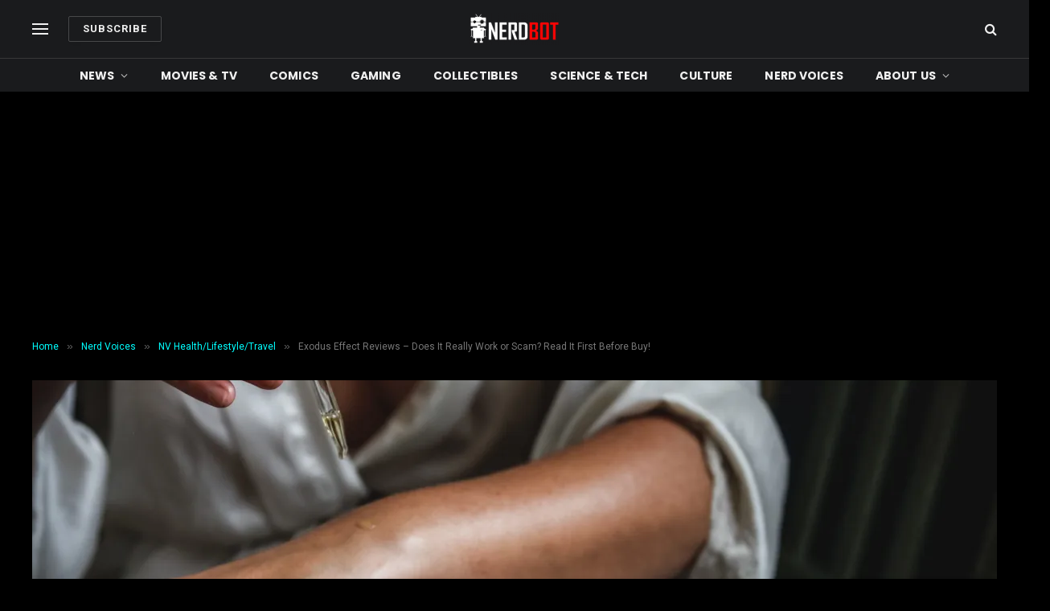

--- FILE ---
content_type: text/html; charset=utf-8
request_url: https://www.google.com/recaptcha/api2/aframe
body_size: 252
content:
<!DOCTYPE HTML><html><head><meta http-equiv="content-type" content="text/html; charset=UTF-8"></head><body><script nonce="KXIhi6A6MZVONGzPX6Rirw">/** Anti-fraud and anti-abuse applications only. See google.com/recaptcha */ try{var clients={'sodar':'https://pagead2.googlesyndication.com/pagead/sodar?'};window.addEventListener("message",function(a){try{if(a.source===window.parent){var b=JSON.parse(a.data);var c=clients[b['id']];if(c){var d=document.createElement('img');d.src=c+b['params']+'&rc='+(localStorage.getItem("rc::a")?sessionStorage.getItem("rc::b"):"");window.document.body.appendChild(d);sessionStorage.setItem("rc::e",parseInt(sessionStorage.getItem("rc::e")||0)+1);localStorage.setItem("rc::h",'1769192879051');}}}catch(b){}});window.parent.postMessage("_grecaptcha_ready", "*");}catch(b){}</script></body></html>

--- FILE ---
content_type: application/javascript; charset=utf-8
request_url: https://fundingchoicesmessages.google.com/f/AGSKWxXa5P3JPQRepU_f9MBlhSEOZsMZrg2U8cw55_AkuiEcC-OuTzAO9NQ0KqR2Hxy2yj6erCsDExcM9tk1VVRmRAUSaC0B7eRY7V9RDuCIr_sGdFrSiI78MKbYNXvXulltMVDnFDIjWw==?fccs=W251bGwsbnVsbCxudWxsLG51bGwsbnVsbCxudWxsLFsxNzY5MTkyODc4LDgyNDAwMDAwMF0sbnVsbCxudWxsLG51bGwsW251bGwsWzcsNl0sbnVsbCxudWxsLG51bGwsbnVsbCxudWxsLG51bGwsbnVsbCxudWxsLG51bGwsM10sImh0dHBzOi8vbmVyZGJvdC5jb20vMjAyMi8wOS8xNC9leG9kdXMtZWZmZWN0LXJldmlld3MtZG9lcy1pdC1yZWFsbHktd29yay1vci1zY2FtLXJlYWQtaXQtZmlyc3QtYmVmb3JlLWJ1eS8iLG51bGwsW1s4LCJrNjFQQmptazZPMCJdLFs5LCJlbi1VUyJdLFsxNiwiWzEsMSwxXSJdLFsxOSwiMiJdLFsxNywiWzBdIl0sWzI0LCIiXSxbMjksImZhbHNlIl1dXQ
body_size: 116
content:
if (typeof __googlefc.fcKernelManager.run === 'function') {"use strict";this.default_ContributorServingResponseClientJs=this.default_ContributorServingResponseClientJs||{};(function(_){var window=this;
try{
var qp=function(a){this.A=_.t(a)};_.u(qp,_.J);var rp=function(a){this.A=_.t(a)};_.u(rp,_.J);rp.prototype.getWhitelistStatus=function(){return _.F(this,2)};var sp=function(a){this.A=_.t(a)};_.u(sp,_.J);var tp=_.ed(sp),up=function(a,b,c){this.B=a;this.j=_.A(b,qp,1);this.l=_.A(b,_.Pk,3);this.F=_.A(b,rp,4);a=this.B.location.hostname;this.D=_.Fg(this.j,2)&&_.O(this.j,2)!==""?_.O(this.j,2):a;a=new _.Qg(_.Qk(this.l));this.C=new _.dh(_.q.document,this.D,a);this.console=null;this.o=new _.mp(this.B,c,a)};
up.prototype.run=function(){if(_.O(this.j,3)){var a=this.C,b=_.O(this.j,3),c=_.fh(a),d=new _.Wg;b=_.hg(d,1,b);c=_.C(c,1,b);_.jh(a,c)}else _.gh(this.C,"FCNEC");_.op(this.o,_.A(this.l,_.De,1),this.l.getDefaultConsentRevocationText(),this.l.getDefaultConsentRevocationCloseText(),this.l.getDefaultConsentRevocationAttestationText(),this.D);_.pp(this.o,_.F(this.F,1),this.F.getWhitelistStatus());var e;a=(e=this.B.googlefc)==null?void 0:e.__executeManualDeployment;a!==void 0&&typeof a==="function"&&_.To(this.o.G,
"manualDeploymentApi")};var vp=function(){};vp.prototype.run=function(a,b,c){var d;return _.v(function(e){d=tp(b);(new up(a,d,c)).run();return e.return({})})};_.Tk(7,new vp);
}catch(e){_._DumpException(e)}
}).call(this,this.default_ContributorServingResponseClientJs);
// Google Inc.

//# sourceURL=/_/mss/boq-content-ads-contributor/_/js/k=boq-content-ads-contributor.ContributorServingResponseClientJs.en_US.k61PBjmk6O0.es5.O/d=1/exm=ad_blocking_detection_executable,kernel_loader,loader_js_executable/ed=1/rs=AJlcJMztj-kAdg6DB63MlSG3pP52LjSptg/m=cookie_refresh_executable
__googlefc.fcKernelManager.run('\x5b\x5b\x5b7,\x22\x5b\x5bnull,\\\x22nerdbot.com\\\x22,\\\x22AKsRol_4nZjmaoAIs-Rz4dJJd-Ue5ewCPR6K_BdJYKwmeF6yDyUpxgmM_1nkR1zQvGOw9rwPwZdvkE3DbTaf5uemiDR1TYFHHPs4SK67L0qVOWIIBybsGvOY9fd_bg-dNRC1xuvX3w_p7OIZ_RqaI9dNVpeC2AhObw\\\\u003d\\\\u003d\\\x22\x5d,null,\x5b\x5bnull,null,null,\\\x22https:\/\/fundingchoicesmessages.google.com\/f\/AGSKWxUZHXSb1eBl3HNepnzL78cE6wb46hdi0dcrTjBf8RzwXfwASRwHBizD9hSi5B_B8qCDJXU6EEos2bpBLtJiQ0OgLfZBSOZ-idigCuhpdUxpkFh68NMMK3YL9qAQ1gvTwe-1G8I5fw\\\\u003d\\\\u003d\\\x22\x5d,null,null,\x5bnull,null,null,\\\x22https:\/\/fundingchoicesmessages.google.com\/el\/AGSKWxU1r0i2R0mNtf_gWhRGj9Pl-KlXJmSwXUXfXBEaYqphcrFiclj8iJUPLiLh0aZe8TomAZFi-yKHNgwZRIn0AFb12iSbo8hh1_MQcFKPCz9a6E8_JIDko34T_DfgqfCL7jRdLXxzEA\\\\u003d\\\\u003d\\\x22\x5d,null,\x5bnull,\x5b7,6\x5d,null,null,null,null,null,null,null,null,null,3\x5d\x5d,\x5b2,1\x5d\x5d\x22\x5d\x5d,\x5bnull,null,null,\x22https:\/\/fundingchoicesmessages.google.com\/f\/AGSKWxXIQc6D5oj3XxkjtER4Fy6GiyPOouK9d1UuHlww3CaswcPhrvnnf92ajr1Kbi5iPSBpLMi5XKheDrRqent1rAeQhCmmZ-w2mrTeMeQU6tePNcJhzoymJc95uvT1lze-xJ_FdUZtcg\\u003d\\u003d\x22\x5d\x5d');}

--- FILE ---
content_type: application/javascript; charset=utf-8
request_url: https://fundingchoicesmessages.google.com/f/AGSKWxWBhs7XNw1EQrdnLHN9LFD1d0rnzAGTgdLcKajBfQPPKHJ7ew0q6OxcpeDcWWUxIr6BWFY_7LjqHuUqlKE8F4xeuS59JBMfwBq2gHf733wedeZCSkuvdSuLzycOFCsz0EoQUzGXgJaNEt8EZwNikf5OUvlkqoiqsU6xzASyoA3hBX3aP2jgQefomSBb/_-300x100ad2./floater_ad./proadvertising./bannerads./adflow.
body_size: -1289
content:
window['9c8727c3-bc2a-4160-bef6-da0100d4264f'] = true;